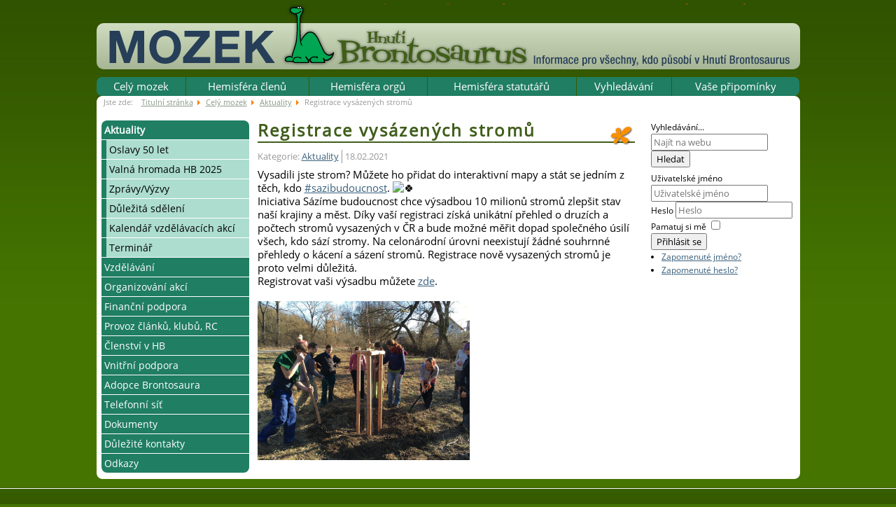

--- FILE ---
content_type: text/html; charset=utf-8
request_url: https://mozek.brontosaurus.cz/index.php/cely-mozek/aktuality-1/1165-registrace-vysazenych-stromu
body_size: 6599
content:
<?xml version="1.0" encoding="utf-8"?>
<!DOCTYPE html PUBLIC "-//W3C//DTD XHTML 1.0 Strict//EN" "http://www.w3.org/TR/xhtml1/DTD/xhtml1-strict.dtd">
<html xmlns="http://www.w3.org/1999/xhtml" xml:lang="cs-cz" lang="cs-cz" dir="ltr" >
    <head>
        <link rel="stylesheet" 
              href="/templates/system/css/general.css" type="text/css" />
        <link rel="stylesheet" 
              href="/templates/system/css/system.css" type="text/css" />
        <link rel="stylesheet" 
              href="/templates/hb/css/style.css" type="text/css" />

        <!--[if IE ]>
        <link rel="stylesheet" href="/templates/hb/css/ie.css" type="text/css" />
        <![endif]-->

        <base href="https://mozek.brontosaurus.cz/index.php/cely-mozek/aktuality-1/1165-registrace-vysazenych-stromu" />
	<meta http-equiv="content-type" content="text/html; charset=utf-8" />
	<meta name="author" content="Super User" />
	<meta name="description" content="Dokumenty a formuláře pro organizátory, hospodáře či účastníky akcí Brontosaura" />
	<title>Registrace vysázených stromů </title>
	<link href="/templates/hb/favicon.ico" rel="shortcut icon" type="image/vnd.microsoft.icon" />
	<link href="https://mozek.brontosaurus.cz/index.php/component/search/?Itemid=353&amp;catid=8&amp;id=1165&amp;format=opensearch" rel="search" title="Hledat Mozek Brontosaura" type="application/opensearchdescription+xml" />
	<link href="/media/system/css/modal.css?faf83c7d24da89f1e05cb4e8806040a8" rel="stylesheet" type="text/css" />
	<link href="/media/com_attachments/css/attachments_hide.css" rel="stylesheet" type="text/css" />
	<link href="/media/com_attachments/css/attachments_list.css" rel="stylesheet" type="text/css" />
	<style type="text/css">
div.mod_search105 input[type="search"]{ width:auto; }
	</style>
	<script type="application/json" class="joomla-script-options new">{"csrf.token":"4aae9456351331e9951d53887b607a2c","system.paths":{"root":"","base":""},"system.keepalive":{"interval":840000,"uri":"\/index.php\/component\/ajax\/?format=json"}}</script>
	<script src="/media/system/js/mootools-core.js?faf83c7d24da89f1e05cb4e8806040a8" type="text/javascript"></script>
	<script src="/media/system/js/core.js?faf83c7d24da89f1e05cb4e8806040a8" type="text/javascript"></script>
	<script src="/media/system/js/mootools-more.js?faf83c7d24da89f1e05cb4e8806040a8" type="text/javascript"></script>
	<script src="/media/system/js/modal.js?faf83c7d24da89f1e05cb4e8806040a8" type="text/javascript"></script>
	<script src="/media/jui/js/jquery.min.js?faf83c7d24da89f1e05cb4e8806040a8" type="text/javascript"></script>
	<script src="/media/jui/js/jquery-noconflict.js?faf83c7d24da89f1e05cb4e8806040a8" type="text/javascript"></script>
	<script src="/media/jui/js/jquery-migrate.min.js?faf83c7d24da89f1e05cb4e8806040a8" type="text/javascript"></script>
	<script src="/media/com_attachments/js/attachments_refresh.js" type="text/javascript"></script>
	<script src="/media/jui/js/jquery.ui.core.min.js?faf83c7d24da89f1e05cb4e8806040a8" type="text/javascript"></script>
	<!--[if lt IE 9]><script src="/media/system/js/html5fallback.js?faf83c7d24da89f1e05cb4e8806040a8" type="text/javascript"></script><![endif]-->
	<!--[if lt IE 9]><script src="/media/system/js/polyfill.event.js?faf83c7d24da89f1e05cb4e8806040a8" type="text/javascript"></script><![endif]-->
	<script src="/media/system/js/keepalive.js?faf83c7d24da89f1e05cb4e8806040a8" type="text/javascript"></script>
	<script src="/media/jui/js/bootstrap.min.js?faf83c7d24da89f1e05cb4e8806040a8" type="text/javascript"></script>
	<script type="text/javascript">

		jQuery(function($) {
			SqueezeBox.initialize({});
			initSqueezeBox();
			$(document).on('subform-row-add', initSqueezeBox);

			function initSqueezeBox(event, container)
			{
				SqueezeBox.assign($(container || document).find('a.modal').get(), {
					parse: 'rel'
				});
			}
		});

		window.jModalClose = function () {
			SqueezeBox.close();
		};

		// Add extra modal close functionality for tinyMCE-based editors
		document.onreadystatechange = function () {
			if (document.readyState == 'interactive' && typeof tinyMCE != 'undefined' && tinyMCE)
			{
				if (typeof window.jModalClose_no_tinyMCE === 'undefined')
				{
					window.jModalClose_no_tinyMCE = typeof(jModalClose) == 'function'  ?  jModalClose  :  false;

					jModalClose = function () {
						if (window.jModalClose_no_tinyMCE) window.jModalClose_no_tinyMCE.apply(this, arguments);
						tinyMCE.activeEditor.windowManager.close();
					};
				}

				if (typeof window.SqueezeBoxClose_no_tinyMCE === 'undefined')
				{
					if (typeof(SqueezeBox) == 'undefined')  SqueezeBox = {};
					window.SqueezeBoxClose_no_tinyMCE = typeof(SqueezeBox.close) == 'function'  ?  SqueezeBox.close  :  false;

					SqueezeBox.close = function () {
						if (window.SqueezeBoxClose_no_tinyMCE)  window.SqueezeBoxClose_no_tinyMCE.apply(this, arguments);
						tinyMCE.activeEditor.windowManager.close();
					};
				}
			}
		};
		jQuery(function($){ initTooltips(); $("body").on("subform-row-add", initTooltips); function initTooltips (event, container) { container = container || document;$(container).find(".hasTooltip").tooltip({"html": true,"container": "body"});} });
	</script>


        <script type="text/javascript" src="/templates/hb/js/hb.js"></script>

        <script type="text/javascript">
            window.addEvent('domready', function() {
                /*Header click*/
                $('site_name').addEvent('click', function() {
                    window.location = 'https://mozek.brontosaurus.cz/';
                });
            });
        </script>

    </head>

    <body class="normal">
        <div id="wrap">
            <div id="main" class="normal">
                <div id="content">

                    <div id="page_header">
                        <div id="inside_page_header">
                            <div id="site_name" 
                                 style="background-image: url('/templates/hb/images/cs-cz/brontosaurus_logo_vrch.png')">
                                <span>Mozek Brontosaura</span>
                            </div>
                                                                                    <div id="header_bck"></div>
                        </div>
                    </div>

                                            <div id="homepage_top_panel">
                            <div id="inside_homepage_top_panel">
                                
                                		<div class="moduletable_top_menu">
						<ul class="nav menu mod-list">
<li class="item-142 active parent"><a href="/index.php/cely-mozek" >Celý mozek</a></li><li class="item-181 parent"><a href="/index.php/hemisfera-clenu" >Hemisféra členů</a></li><li class="item-157 parent"><a href="/index.php/hemisfera-orgu" >Hemisféra orgů</a></li><li class="item-182 parent"><a href="/index.php/hemisfera-statutaru" >Hemisféra statutářů</a></li><li class="item-140 parent"><a href="/index.php/vyhledavani" >Vyhledávání</a></li><li class="item-428"><a href="/index.php/vase-pripominky" >Vaše připomínky</a></li></ul>
		</div>
	
                            </div>
                        </div>
                    
                                            <div id="breadcumbs">
                            <div id="inside_breadcumbs">
                                		<div class="moduletable">
						<div aria-label="Breadcrumbs" role="navigation">
	<ul itemscope itemtype="https://schema.org/BreadcrumbList" class="breadcrumb">
					<li>
				Jste zde: &#160;
			</li>
		
						<li itemprop="itemListElement" itemscope itemtype="https://schema.org/ListItem">
											<a itemprop="item" href="/index.php" class="pathway"><span itemprop="name">Titulní stránka</span></a>
					
											<span class="divider">
							<img src="/media/system/images/arrow.png" alt="" />						</span>
										<meta itemprop="position" content="1">
				</li>
							<li itemprop="itemListElement" itemscope itemtype="https://schema.org/ListItem">
											<a itemprop="item" href="/index.php/cely-mozek" class="pathway"><span itemprop="name">Celý mozek</span></a>
					
											<span class="divider">
							<img src="/media/system/images/arrow.png" alt="" />						</span>
										<meta itemprop="position" content="2">
				</li>
							<li itemprop="itemListElement" itemscope itemtype="https://schema.org/ListItem">
											<a itemprop="item" href="/index.php/cely-mozek/aktuality-1" class="pathway"><span itemprop="name">Aktuality</span></a>
					
											<span class="divider">
							<img src="/media/system/images/arrow.png" alt="" />						</span>
										<meta itemprop="position" content="3">
				</li>
							<li itemprop="itemListElement" itemscope itemtype="https://schema.org/ListItem" class="active">
					<span itemprop="name">
						Registrace vysázených stromů 					</span>
					<meta itemprop="position" content="4">
				</li>
				</ul>
</div>
		</div>
	
                            </div>
                        </div>
                    
                    <div class="main-content">
                        <div class="round_decor_top"></div>
                        <div class="left-column">
                            <div id="inside_left_col">
                                <div id="left_panel_navigation">
                                                                            		<div class="moduletable_menu">
						<ul class="nav menu mod-list">
<li class="item-353 current active deeper parent"><a href="/index.php/cely-mozek/aktuality-1" >Aktuality</a><ul class="nav-child unstyled small"><li class="item-466 default"><a href="/index.php" >Oslavy 50 let </a></li><li class="item-423"><a href="/index.php/cely-mozek/aktuality-1/valna-hromada-2023" >Valná hromada HB 2025</a></li><li class="item-354"><a href="/index.php/cely-mozek/aktuality-1/zpravy-vyzvy" >Zprávy/Výzvy</a></li><li class="item-356"><a href="/index.php/cely-mozek/aktuality-1/dulezita-sdeleni" >Důležitá sdělení</a></li><li class="item-355"><a href="/index.php/cely-mozek/aktuality-1/kalendar-vzdelavacich-akci" >Kalendář vzdělávacích akcí</a></li><li class="item-357"><a href="/index.php/cely-mozek/aktuality-1/terminar" >Terminář</a></li></ul></li><li class="item-149 deeper parent"><a href="/index.php/cely-mozek/vzdelavani" >Vzdělávání</a><ul class="nav-child unstyled small"><li class="item-150 parent"><a href="/index.php/cely-mozek/vzdelavani/system-vzdelavani-v-hb" >Systém vzdělávání v HB</a></li><li class="item-151"><a href="/index.php/cely-mozek/vzdelavani/vikendove-organizatorske-kurzy" >Víkendové organizátorské kurzy</a></li><li class="item-152"><a href="/index.php/cely-mozek/vzdelavani/organizatorske-kurzy-v-brne-a-praze" >Organizátorské kurzy v Brně a Praze</a></li><li class="item-153"><a href="/index.php/cely-mozek/vzdelavani/organizatorsky-kurz-cesticky" >Organizátorský kurz Cestičky</a></li><li class="item-154"><a href="/index.php/cely-mozek/vzdelavani/ostatni-kurzy" >Ostatní kurzy</a></li><li class="item-155"><a href="/index.php/cely-mozek/vzdelavani/osvedceni-a-zkousky" >Osvědčení a zkoušky</a></li><li class="item-156"><a href="/index.php/cely-mozek/vzdelavani/sekce-vzdelavani-a-brdo" >Sekce Vzdělávání a Brďo</a></li></ul></li><li class="item-172 deeper parent"><a href="/index.php/cely-mozek/organizovani-akci" >Organizování akcí</a><ul class="nav-child unstyled small"><li class="item-241"><a href="/index.php/cely-mozek/organizovani-akci/jak-se-stat-organizatorem" >Jak se stát organizátorem</a></li><li class="item-252"><a href="/index.php/cely-mozek/organizovani-akci/programove-akce-hb" >Programové akce HB</a></li><li class="item-365"><a href="/index.php/cely-mozek/organizovani-akci/organizuji-vikendovku" >Organizuji víkendovku</a></li><li class="item-367"><a href="/index.php/cely-mozek/organizovani-akci/organizuji-tabor" >Organizuji tábor</a></li><li class="item-369"><a href="/index.php/cely-mozek/organizovani-akci/vedu-detsky-oddil" >Vedu dětský oddíl</a></li><li class="item-256"><a href="/index.php/cely-mozek/organizovani-akci/kvalita-akce" >Kvalita akce</a></li><li class="item-371"><a href="/index.php/cely-mozek/organizovani-akci/nabidka-lokalit" >Nabídka lokalit</a></li><li class="item-343"><a href="/index.php/cely-mozek/organizovani-akci/pojisteni-na-akcich" >Pojištění na akcích</a></li><li class="item-374"><a href="/index.php/cely-mozek/organizovani-akci/material-na-akce" >Materiál na akce</a></li><li class="item-424"><a href="/index.php/cely-mozek/organizovani-akci/propagace" >Propagace</a></li><li class="item-457"><a href="/index.php/cely-mozek/organizovani-akci/mentorsky-program" >Mentorský program</a></li><li class="item-463"><a href="/index.php/cely-mozek/organizovani-akci/odborni-konzultanti" >Odborní konzultanti </a></li></ul></li><li class="item-173 deeper parent"><a href="/index.php/cely-mozek/financni-gramotnost" >Finanční podpora</a><ul class="nav-child unstyled small"><li class="item-426"><a href="/index.php/cely-mozek/financni-gramotnost/eticka-komise-hb" >Etická komise HB</a></li><li class="item-263"><a href="/index.php/cely-mozek/financni-gramotnost/pro-organizatory" >Pro organizátory</a></li><li class="item-266"><a href="/index.php/cely-mozek/financni-gramotnost/pro-statutare" >Finance pro ZČ, RC, kluby</a></li></ul></li><li class="item-350 deeper parent"><a href="/index.php/cely-mozek/provoz-clanku-klubu-rc" >Provoz článků, klubů, RC</a><ul class="nav-child unstyled small"><li class="item-345"><a href="/index.php/cely-mozek/provoz-clanku-klubu-rc/zakladame-zc-rc-klub" >Zakládáme ZČ, RC, klub</a></li><li class="item-362"><a href="/index.php/cely-mozek/provoz-clanku-klubu-rc/spolkovy-rejstrik" >Spolkový rejstřík</a></li><li class="item-361"><a href="/index.php/cely-mozek/provoz-clanku-klubu-rc/valna-hromada-zc-rc" >Valná hromada ZČ, RC</a></li><li class="item-461"><a href="/index.php/cely-mozek/provoz-clanku-klubu-rc/datove-schranky" >Datové schránky</a></li><li class="item-469"><a href="/index.php/cely-mozek/provoz-clanku-klubu-rc/zruseni-clanku" >Zrušení článku </a></li></ul></li><li class="item-174 deeper parent"><a href="/index.php/cely-mozek/clenstvi-v-hb" >Členství v HB</a><ul class="nav-child unstyled small"><li class="item-268"><a href="/index.php/cely-mozek/clenstvi-v-hb/jak-se-stat-clenem" >Jak se stát členem</a></li><li class="item-270"><a href="/index.php/cely-mozek/clenstvi-v-hb/jak-ziskat-nove-cleny" >Jak získat nové členy</a></li><li class="item-273"><a href="/index.php/cely-mozek/clenstvi-v-hb/clenske-vyhody" >Členské výhody</a></li><li class="item-277"><a href="/index.php/cely-mozek/clenstvi-v-hb/prava-a-povinnosti-clena" >Práva a povinnosti člena</a></li><li class="item-281"><a href="/index.php/cely-mozek/clenstvi-v-hb/jak-se-zapojit" >Jak se zapojit</a></li><li class="item-284"><a href="http://brontosaurus.cz/co-delame/kalendar-akci" >Kalendář všech akcí</a></li></ul></li><li class="item-437 deeper parent"><a href="/index.php/cely-mozek/vnitrni-podpora" >Vnitřní podpora </a><ul class="nav-child unstyled small"><li class="item-440"><a href="/index.php/cely-mozek/vnitrni-podpora/brezove-listky" >Březové lístky </a></li><li class="item-441"><a href="/index.php/cely-mozek/vnitrni-podpora/vyrocni-ceny-hb" >Výroční ceny HB </a></li><li class="item-442"><a href="/index.php/cely-mozek/vnitrni-podpora/cena-brontosaura" >Cena Brontosaura </a></li></ul></li><li class="item-175 deeper parent"><a href="/index.php/cely-mozek/adopce-brontosaura" >Adopce Brontosaura</a><ul class="nav-child unstyled small"><li class="item-291"><a href="/index.php/cely-mozek/adopce-brontosaura/jak-na-adopci" >Jak na Adopci</a></li></ul></li><li class="item-176 deeper parent"><a href="/index.php/cely-mozek/telefonni-sit" >Telefonní síť</a><ul class="nav-child unstyled small"><li class="item-293"><a href="/index.php/cely-mozek/telefonni-sit/jak-se-pripojit" >Jak se připojit</a></li><li class="item-332"><a href="/index.php/cely-mozek/telefonni-sit/podminky-pripojeni" >Podmínky připojení</a></li><li class="item-346"><a href="/index.php/cely-mozek/telefonni-sit/telefonni-seznam" >Telefonní seznam</a></li></ul></li><li class="item-177 deeper parent"><a href="/index.php/cely-mozek/dokumenty" >Dokumenty</a><ul class="nav-child unstyled small"><li class="item-303"><a href="/index.php/cely-mozek/dokumenty/vnitrni-predpisy" >Vnitřní předpisy</a></li><li class="item-306"><a href="/index.php/cely-mozek/dokumenty/stanovy" >Stanovy</a></li><li class="item-310"><a href="/index.php/cely-mozek/dokumenty/pro-organizatory" >Pro organizátory</a></li><li class="item-344"><a href="/index.php/cely-mozek/dokumenty/pro-rizeni-zc-rc-a-klubu" >Pro řízení ZČ, RC a klubů</a></li><li class="item-410"><a href="/index.php/cely-mozek/dokumenty/strategicke-plany" >Strategické plány</a></li><li class="item-413"><a href="/index.php/cely-mozek/dokumenty/zapisy" >Zápisy</a></li><li class="item-435"><a href="/index.php/cely-mozek/dokumenty/vyrocni-zpravy" >Výroční zprávy</a></li><li class="item-451"><a href="/index.php/cely-mozek/dokumenty/metodicke-materialy" >Metodické materiály</a></li></ul></li><li class="item-180"><a href="/index.php/cely-mozek/dulezite-kontakty" >Důležité kontakty</a></li><li class="item-373"><a href="/index.php/cely-mozek/odkazy" >Odkazy</a></li></ul>
		</div>
	
                                                                    </div>
                                <div id="left_panel_promo">
                                                                    </div>
                            </div>
                        </div>
                        <div class="right-column">
                            <div 
                                                                class="right-column-left"
                                                                >
                                <div id="inside_middle_col">
                                                                        <div id="system-message-container">
	</div>

                                    
<div class="item-page">

	<h1>
			<a href="/index.php/cely-mozek/aktuality-1/1165-registrace-vysazenych-stromu">
		Registrace vysázených stromů </a>
		</h1>





	<dl class="article-info">
	<!--<dt class="article-info-term">Podrobnosti</dt>-->
	<dd class="category-name">
				Kategorie: <a href="/index.php/cely-mozek/aktuality-1">Aktuality</a>		</dd>
	<dd class="published">
	18.02.2021	</dd>
	</dl>




<div class="" dir="auto">
<div id="jsc_c_300" class="ecm0bbzt hv4rvrfc ihqw7lf3 dati1w0a" data-ad-comet-preview="message" data-ad-preview="message">
<div class="j83agx80 cbu4d94t ew0dbk1b irj2b8pg">
<div class="qzhwtbm6 knvmm38d">
<div class="kvgmc6g5 cxmmr5t8 oygrvhab hcukyx3x c1et5uql ii04i59q">
<div dir="auto" style="text-align: start;">Vysadili jste strom? Můžete ho přidat do interaktivní mapy a stát se jedním z těch, kdo <a class="oajrlxb2 g5ia77u1 qu0x051f esr5mh6w e9989ue4 r7d6kgcz rq0escxv nhd2j8a9 nc684nl6 p7hjln8o kvgmc6g5 cxmmr5t8 oygrvhab hcukyx3x jb3vyjys rz4wbd8a qt6c0cv9 a8nywdso i1ao9s8h esuyzwwr f1sip0of lzcic4wl q66pz984 gpro0wi8 b1v8xokw" tabindex="0" href="https://www.facebook.com/hashtag/sazibudoucnost?__eep__=6&amp;__cft__[0]=AZWIWkSfJE6Gcgqu9y_ROkBme-MxC3u99uVfKueNf9PzdG8yU_eK0yDGxGS767fJqAzAaF7PSEVMyhAnMVKOfAG_gCuAOsLLbYPm1BUI3nAkhnIJQzWCJalvMZgaxFJ2V88KuWfrBfpd_fhlc9LJxPiEZ5l-pAwQKg2IKaArBjJ3oKTO4H4kgeKPn6j2srTPUpk&amp;__tn__=*NK-R">#sazibudoucnost</a>. <span class="pq6dq46d tbxw36s4 knj5qynh kvgmc6g5 ditlmg2l oygrvhab nvdbi5me sf5mxxl7 gl3lb2sf hhz5lgdu"><img src="https://static.xx.fbcdn.net/images/emoji.php/v9/te0/1.5/16/1f340.png" alt="🍀" width="16" height="16" /></span></div>
<div dir="auto" style="text-align: start;"><span class="d2edcug0 hpfvmrgz qv66sw1b c1et5uql rrkovp55 a8c37x1j keod5gw0 nxhoafnm aigsh9s9 d3f4x2em fe6kdd0r mau55g9w c8b282yb iv3no6db jq4qci2q a3bd9o3v knj5qynh oo9gr5id hzawbc8m" dir="auto"><span class="pq6dq46d tbxw36s4 knj5qynh kvgmc6g5 ditlmg2l oygrvhab nvdbi5me sf5mxxl7 gl3lb2sf hhz5lgdu">Iniciativa Sázíme budoucnost </span></span>chce výsadbou 10 milionů stromů zlepšit stav naší krajiny a měst. Díky vaší registraci získá unikátní přehled o druzích a počtech stromů vysazených v ČR a bude možné měřit dopad společného úsilí všech, kdo sází stromy. Na celonárodní úrovni neexistují žádné souhrnné přehledy o kácení a sázení stromů. Registrace nově vysazených stromů je proto velmi důležitá.</div>
<div dir="auto" style="text-align: start;"><span class="d2edcug0 hpfvmrgz qv66sw1b c1et5uql rrkovp55 a8c37x1j keod5gw0 nxhoafnm aigsh9s9 d3f4x2em fe6kdd0r mau55g9w c8b282yb iv3no6db jq4qci2q a3bd9o3v knj5qynh oo9gr5id hzawbc8m" dir="auto">Registrovat vaši výsadbu můžete <a href="https://www.sazimebudoucnost.cz/cs/registrace-vysadby?fbclid=IwAR2i9T2rnX5cIiC9-zo83ULt7eYp0UssvGnS0Zewoq2znzNR7DkZmyueXIo">zde</a>. </span></div>
<div dir="auto" style="text-align: start;"> </div>
<div dir="auto" style="text-align: start;"><span class="d2edcug0 hpfvmrgz qv66sw1b c1et5uql rrkovp55 a8c37x1j keod5gw0 nxhoafnm aigsh9s9 d3f4x2em fe6kdd0r mau55g9w c8b282yb iv3no6db jq4qci2q a3bd9o3v knj5qynh oo9gr5id hzawbc8m" dir="auto"><span class="d2edcug0 hpfvmrgz qv66sw1b c1et5uql rrkovp55 a8c37x1j keod5gw0 nxhoafnm aigsh9s9 d3f4x2em fe6kdd0r mau55g9w c8b282yb iv3no6db jq4qci2q a3bd9o3v knj5qynh oo9gr5id hzawbc8m" dir="auto"><img src="/images/17157455_1599868956708175_8969837482924635905_o.jpg" alt="" width="303" height="227" /></span></span></div>
</div>
</div>
</div>
</div>
</div> <div class="attachmentsContainer">

<div class="attachmentsList" id="attachmentsList_com_content_default_1165"></div>

</div>
	
</div>

                                    
                                                                    </div>
                            </div>

                                                            <div class="right-column-right">
                                    <div id="inside_right_col">
                                        		<div class="moduletable">
						<div class="search mod_search105">
	<form action="/index.php/cely-mozek/aktuality-1" method="post" class="form-inline" role="search">
		<label for="mod-search-searchword105" class="element-invisible">Vyhledávání...</label> <input name="searchword" id="mod-search-searchword105" maxlength="200"  class="inputbox search-query input-medium" type="search" size="18" placeholder="Najít na webu" /> <button class="button btn btn-primary" onclick="this.form.searchword.focus();">Hledat</button>		<input type="hidden" name="task" value="search" />
		<input type="hidden" name="option" value="com_search" />
		<input type="hidden" name="Itemid" value="353" />
	</form>
</div>
		</div>
			<div class="moduletable">
						<form action="/index.php/cely-mozek/aktuality-1" method="post" id="login-form" class="form-inline">
		<div class="userdata">
		<div id="form-login-username" class="control-group">
			<div class="controls">
									<div class="input-prepend">
						<span class="add-on">
							<span class="icon-user hasTooltip" title="Uživatelské jméno"></span>
							<label for="modlgn-username" class="element-invisible">Uživatelské jméno</label>
						</span>
						<input id="modlgn-username" type="text" name="username" class="input-small" tabindex="0" size="18" placeholder="Uživatelské jméno" />
					</div>
							</div>
		</div>
		<div id="form-login-password" class="control-group">
			<div class="controls">
									<div class="input-prepend">
						<span class="add-on">
							<span class="icon-lock hasTooltip" title="Heslo">
							</span>
								<label for="modlgn-passwd" class="element-invisible">Heslo							</label>
						</span>
						<input id="modlgn-passwd" type="password" name="password" class="input-small" tabindex="0" size="18" placeholder="Heslo" />
					</div>
							</div>
		</div>
						<div id="form-login-remember" class="control-group checkbox">
			<label for="modlgn-remember" class="control-label">Pamatuj si mě</label> <input id="modlgn-remember" type="checkbox" name="remember" class="inputbox" value="yes"/>
		</div>
				<div id="form-login-submit" class="control-group">
			<div class="controls">
				<button type="submit" tabindex="0" name="Submit" class="btn btn-primary login-button">Přihlásit se</button>
			</div>
		</div>
					<ul class="unstyled">
							<li>
					<a href="/index.php/component/users/?view=remind&amp;Itemid=466">
					Zapomenuté jméno?</a>
				</li>
				<li>
					<a href="/index.php/component/users/?view=reset&amp;Itemid=466">
					Zapomenuté heslo?</a>
				</li>
			</ul>
		<input type="hidden" name="option" value="com_users" />
		<input type="hidden" name="task" value="user.login" />
		<input type="hidden" name="return" value="aHR0cHM6Ly9tb3play5icm9udG9zYXVydXMuY3ovaW5kZXgucGhwL2NlbHktbW96ZWsvYWt0dWFsaXR5LTEvMTE2NS1yZWdpc3RyYWNlLXZ5c2F6ZW55Y2gtc3Ryb211" />
		<input type="hidden" name="4aae9456351331e9951d53887b607a2c" value="1" />	</div>
	</form>
		</div>
	
                                    </div>
                                </div>
                            
                        </div>
                    </div>
                </div>
            </div>
        </div>

        <div id="footer">
            <div class="round_decor_bottom"></div>
            <div id="inside_footer">
                
            </div>
        </div>
    </body>
</html>


--- FILE ---
content_type: text/css
request_url: https://mozek.brontosaurus.cz/templates/hb/css/style.css
body_size: -50
content:
@charset "UTF-8";

/*Reset default styles*/
@import url("style-reset.css");
/*General HTML style*/
@import url("general-html.css");
/*Page layout styles*/
@import url("page-layout.css");
/*Page style*/
@import url("page-style.css");
/*Left menu styles*/
@import url("left-menu.css");
/*Top menu styles*/
@import url("top-menu.css");
/*Main content styles*/
@import url("main-content.css");
/*Custom modules*/
@import url("custom-modules.css");


--- FILE ---
content_type: text/css
request_url: https://mozek.brontosaurus.cz/templates/hb/css/general-html.css
body_size: 23
content:
ul  li{
  list-style: disc;
}

ul li ul li{
  list-style: circle;
}

ul,ol {
  padding:	0em;
  margin-left:1.3em;
}

strong {
  font-weight: bold;
}

fieldset {
  padding: 0.5em;
  border: 0px;
}

img a{
  border: 0;
}

a img {
  border: 0px;
}

a {
  color: #3a607d;
}

a:hover	{
  color: #5a809d;
}

p {
  text-align: justify;
}

h1,h2,h3,h4,h5,h6,blockquote,label,ol,dl,fieldset,address, p {
  margin: 0 0 0.5em 0;
  padding: 0;
}

h1 {
  font-size: 1.6em;
}

h2 {
  font-size: 1.3em;
}

h3 {
  font-size: 1.15em;
}

h4 {
  font-size: 1.1em;
}

h5 {
  font-size: 1.05em;
}

h6 {
  font-size: 1em;
}

--- FILE ---
content_type: text/css
request_url: https://mozek.brontosaurus.cz/templates/hb/css/page-layout.css
body_size: 190
content:
html, body {
  height: 100%;
  text-align: center;
}

#wrap {
  min-height: 100%;
}

#main {
  overflow:auto;
  padding-bottom: 120px;
  margin: 0 auto;
  width: 1005px;
  text-align: left;
  clear:both;
}

#footer {
  position: relative;
  height: 130px;
  margin: -120px auto;
  padding: 0;
  text-align:center;
  clear:both;
}

#page_header {
  position: relative;
  margin-bottom: 21px;
}

#header_navigation {
  position: absolute;
  right: 10px;
  top: 5px;
  z-index: 20;
}

#search {
  position: absolute;
  right: 10px;
  top: 38px;
  z-index: 20;
}

#site_name {
  position: absolute;
  left: 5px;
  top: 5px;
  z-index: 20;
  cursor: pointer;
}

#header_bck {
  position: absolute;
  left: 0;
  z-index: 0;
}

#header_bck {
  bottom: -10px;
}

/**Columns**/

.main-content {
  width: 1005px;
  position: relative;
  margin: 10px 0 0 0;
}

.left-column {
  width: 225px;
  float: left;
}

.right-column {
  width: 780px;
  float: left;
}

.right-column-left {
  width: 550px;
  float: left;
}

.right-column-right {
  width: 220px;
  float: right;
}

.right-column-left-full {
  width: 775px;
  float: left;
}

.right-column-right-empty {
  width: 0px;
  float: right;
}

#homepage_top_panel {
  width: 1005px;
  overflow: hidden;
}

#inside_footer {
  width: 1003px;
  margin: auto;
  padding: 0;
  text-align: left;
}

#inside_page_header {
  height: 89px;
}


--- FILE ---
content_type: text/css
request_url: https://mozek.brontosaurus.cz/templates/hb/css/page-style.css
body_size: 931
content:
@font-face {
    font-family: 'Open Sans';
    font-style: normal;
    font-weight: 400;
    src: local('Open Sans'), local('OpenSans'), url(font/OpenSans.woff) format('woff');
}

body {
    font-family: 'Open Sans', Tahoma, Verdana, Arial, sans-serif;
    font-size: 15px;
    line-height: 1.3em;
    background-image: url('../images/body.png');
    background-repeat: repeat-x;
    background-color: #457400;
}

input,select,button {
    font-family: 'Open Sans', Tahoma, Verdana, Arial, sans-serif;
}

#main {
    background-color: #fff;
    background-image: url('../images/main-bck.png');
    background-repeat: repeat-x;
    background-position: top left;
}

#footer {
    line-height: 1em;
    background: #254000;
    background-image: url('../images/footer_bck.png');
    background-repeat: repeat-x;
    background-position: top left;
}

#header_navigation {
    font-size: 0.85em;
}

#header_navigation a{
    color: #cfdcc0;
    text-decoration: none;
    background-color: #295000;
    padding: 2px;
    border-radius: 4px;
}

#header_navigation a:hover {
    color: #effce0;
    background-color: #457400;

}


#search input[type=submit] {
    border-radius: 2px;
    background: transparent;
    border: 1px solid #999;
    padding: 2px;
    margin-left: 5px;
    box-shadow: 1px 1px 0 #666;
    font-size: 0.85em;
}

#search input[type=text] {
    border-radius: 2px;
    background: #f5f5f5;
    border: 1px inset #999;
    padding: 3px;
    box-shadow: 1px 1px 0 #666;
    font-size: 0.85em;
    width: 130px;
}

#site_name {
    height: 89px;
    width: 1000px;
    /*background-image: url('../images/brontosaurus_logo_vrch.png');*/
}

#site_name span {
    display: none;
    visibility: hidden;
}

#header_bck {
    border-top-left-radius: 10px;
    border-top-right-radius: 10px;
    background-color: #a1b08f;
    background-image: url('../images/homepage-text-bck.png');
    background-repeat: repeat-x;
    background-position: top left;
    width: 1005px;
    height: 66px;
}

#header_bck {
    border-radius: 10px;
}

#homepage_top_panel {
    background-image: url('../images/homepage-panel.png');
    background-repeat: repeat-x;
    background-position: top left;
}

#inside_footer div.footer-left {
    float: left;
    padding: 20px 0 0 80px;
    background-image: url('../images/list.png');
    background-repeat: no-repeat;
    background-position: 0 18px;
    height: 96px;
    color: #aed300;
    text-shadow: 1px 1px 0px #363;
    font-size: 0.85em;
}

#inside_footer div.footer-left a {
    color: #aed300;
    text-decoration: none;
}

#inside_footer div.footer-left a:hover {
    color: #bee310;
}

#inside_footer div.footer-right {
    float: right;
    padding: 20px 80px 0 0;
    background-image: url('../images/kvetina_04.png');
    background-repeat: no-repeat;
    background-position: 100% 18px;
    height: 96px;
    color: #ff9000;
    text-shadow: 1px 1px 0px #630;
    font-size: 0.85em;
}

#inside_footer div.footer-right a {
    color: #ff9000;
    text-decoration: none;
}

#inside_footer div.footer-right a:hover {
    color: #ffa010;
}

#inside_breadcumbs {
    margin: 0;
    font-size: 0.75em;
    padding: 0 7px 4px 7px;
    overflow: hidden;
    color: #999;
    padding-top: 3px;
    line-height: 1.1em;
    background-image: url('../images/round-top.png');
    background-repeat: no-repeat;
    background-position: 0 0;
    background-color: #fff;
}

#inside_breadcumbs a {
    color: #898;
}

ul.breadcrumb  {
    list-style-type: none;
    margin: 0;
}

ul.breadcrumb  li{
    display: inline;
    padding-left: 3px;
}

.round_decor_top {
    position: absolute;
    top: -18px;
    left: 0;
    z-index: 20;
    width: 1005px;
    height: 8px;
    background: #fff;
    border-top-left-radius: 8px;
    border-top-right-radius: 8px;
}

.round_decor_bottom {
    height: 8px;
    background-image: url('../images/round-bottom.png');
    background-repeat: no-repeat;
    background-position: bottom center;
    background-color: transparent;
}

#inside_footer {
    font-size: 0.95em;
    line-height: 1.2em;
}

#inside_right_col {
    font-size: 0.8em;
    padding: 0 7px 0 7px;
}


#inside_right_col legend {
    font-size: 1em;
    font-weight: bold;
}

#inside_right_col .badge {
	color: #305200;
}

#inside_left_col {
    font-size: 0.95em;
    padding: 0 7px 0 7px;
}

div.moduletable {
    margin-bottom: 0.5em;
}

.moduletable h3 {
    color: #305200;
    font-weight: bold;
    font-size: 1.3em;
    margin-bottom: 0.5em;
}

.moduletable h3 a {
    color: #305200;
}

.moduletable h3 a:hover {
    color: #406210;
}

div.blog .item-separator {
    clear: both;
    margin-bottom: 1em;
}

--- FILE ---
content_type: text/css
request_url: https://mozek.brontosaurus.cz/templates/hb/css/left-menu.css
body_size: 287
content:
#left_panel_navigation ul {
  margin-left: 0;
}

#left_panel_navigation ul li ul{
  margin-left: 0;
}

#left_panel_navigation ul li {
  list-style: none;
}

#left_panel_navigation ul li ul li{
  list-style: none;
  border-left: 7px solid #207e62;
}

#left_panel_navigation ul li ul li ul li{
  list-style: none;
  border-left: 7px solid #79b2a1;
}

#left_panel_navigation ul li a, #left_panel_navigation ul li span {
  display: block;
  color:#fff;
  background: #207e62;
  padding: 4px;
  margin: 0 0 1px 0;
  text-decoration: none;
}

#left_panel_navigation ul li:first-child > a, #left_panel_navigation ul li:first-child > span {
  border-top-left-radius: 8px;
  border-top-right-radius: 8px;
}

#left_panel_navigation ul li.parent ul li:first-child > a, #left_panel_navigation ul li.parent ul li:first-child > span {
  border-top-left-radius: 0px;
  border-top-right-radius: 0px;
}

#left_panel_navigation ul li:last-child > a, #left_panel_navigation ul li:last-child > span {
  border-bottom-left-radius: 8px;
  border-bottom-right-radius: 8px;
}

#left_panel_navigation ul li.parent ul li:last-child > a, #left_panel_navigation ul li.parent ul li:last-child > span {
  border-bottom-left-radius: 0px;
  border-bottom-right-radius: 0px;
}

#left_panel_navigation ul li.deeper:last-child > a, #left_panel_navigation ul li.deeper:last-child > span {
  border-bottom-left-radius: 0px;
  border-bottom-right-radius: 0px;
}

#left_panel_navigation ul li a:hover, #left_panel_navigation ul li span:hover {
  background: #308e72;
}


#left_panel_navigation ul li ul li a, #left_panel_navigation ul li ul li span {
  color:#000;
  background: #acddce;
}

#left_panel_navigation ul li ul li a:hover, #left_panel_navigation ul li ul li span:hover {
  background: #bcedde;
}

#left_panel_navigation ul li.current a, #left_panel_navigation ul li.current span {
  font-weight: bold;
}

#left_panel_navigation ul li.current ul li a, #left_panel_navigation ul li.current ul li span {
  font-weight: normal;
}

#left_panel_navigation ul.nase-programy li a {
  background: #1a9470;
}

#left_panel_navigation ul.nase-programy li a:hover {
  background: #2aa480;
}

.nase_programy h3 {
  margin-top: 0.75em;
}

#left_panel_navigation ul.nav-child {
  overflow: hidden;
  transition: height .4s;
}

#left_panel_navigation span.nav-header {
  -webkit-touch-callout: none;
  -webkit-user-select: none;
  -khtml-user-select: none;
  -moz-user-select: none;
  -ms-user-select: none;
  user-select: none;
  cursor: pointer;
}

--- FILE ---
content_type: text/css
request_url: https://mozek.brontosaurus.cz/templates/hb/css/top-menu.css
body_size: 44
content:
.moduletable_top_menu {
    margin: 0;
    padding: 0px;
    display: table;
    width: 100%;
}
.moduletable_top_menu  ul {
    margin: 0;
    padding: 0px;
    display: table-row;
}
.moduletable_top_menu li {
    list-style: none;
    display: table-cell;
    width:auto;
}
.moduletable_top_menu li a {
    white-space:nowrap;
    /* width: 100%; */
    display: block;
    text-align: center;
    color:#fff;
    background: #207e62;
    padding: 4px;
    margin: 0 1px 0 0;
    text-decoration: none;
}


.moduletable_top_menu ul li a:hover {
  background: #308e72;
}

.moduletable_top_menu ul li:first-child a {
  border-top-left-radius: 8px;
  border-bottom-left-radius: 8px;
}

.moduletable_top_menu li:last-child a {
  border-top-right-radius: 8px;
  border-bottom-right-radius: 8px;
}

--- FILE ---
content_type: text/css
request_url: https://mozek.brontosaurus.cz/templates/hb/css/main-content.css
body_size: 1106
content:
#inside_middle_col {
  padding: 0 5px 0 5px;
}

#inside_middle_col h1 {
  color: #405d1a;
  font-weight: bold;
  line-height: 1.2em;
  letter-spacing: 0.1em;
  padding: 0 36px 10px 0;
  background-image: url('../images/h1-article.png');
  background-position: right bottom;
  background-repeat: no-repeat;
  margin-bottom: 0.2em;
}

#inside_middle_col h2 {
  color: #405d1a;
  font-weight: bold;
  letter-spacing: 0.05em;
}

div.item-page h2 {
  padding-top: 1em;
}

#inside_middle_col h3 {
  font-weight: normal;
  padding-top: 0.75em;
  color: #607d3a;
}

#inside_middle_col h1 a, #inside_middle_col h2 a {
  color: #405d1a;
  text-decoration: none;
}

#inside_middle_col h1 a:hover, #inside_middle_colh2 a:hover {
  color: #405d1a;
  text-decoration: none;
}

#inside_middle_col table td {
  padding: 5px;
}


#inside_middle_col ul li {
  list-style-type: none;
  list-style-position: inside;
  background-image: url('../images/ul-list.png');
  background-position: left 2px;
  background-repeat: no-repeat;
  padding-left: 18px;
}

#inside_middle_col ul {
  margin-left: 1px;
}

#inside_middle_col ul li ul,#inside_middle_col ol {
  margin-left:1.3em;
}

#inside_middle_col ul li ul li{
  list-style-type: square;
  list-style-position: outside;
  background-image: none;
  padding-left: 0;
}

#inside_middle_col ul li ul li ul li{
  list-style-type: circle;
}

#inside_middle_col  dd.message ul li,#inside_middle_col ul.actions li{
  list-style-type: none;
  padding-left: 0;
  background-image: none;
}

/* Articles */
.img-intro-left {
  float:left;
  max-width: 160px;
  overflow: hidden;
  width: 160px;
  margin: 4px 5px 3px 0;
}

.img-intro-left img{
  max-width: 160px;
  width: 160px;
  border-radius: 4px;
}

.img-fulltext-left img{
  max-width: 300px;
  width: 300px;
}

.img-fulltext-left {
  float:left;
  max-width: 300px;
  overflow: hidden;
  width: 300px;
  margin: 3px 8px 3px 0;
}

dl.article-info dd {
  float: left;
  padding: 0 4px 0 0;
  margin: 0 4px 0 0;
  border-right: 1px solid #999;
}

dl.article-info dd:last-child {
  padding: 0;
  margin: 0;
  border-right: none;
  float: none;
}

.article_intro {
  margin-bottom: 2em;
}

.intro-with-image {
  padding-left: 168px;
}

.intro-without-image {
  padding-left: 0;
}

.article-info {
  font-size: 0.84em;
  color: #999;
}

.article_intro h2 {
  font-size: 1.05em;
  line-height: 1.15em;
  padding: 0 0 3px 0;
  margin: 0;
}

#inside_middle_col h2 a:hover {
  color: #708d4a;
}


.blog-featured h1 {
  padding-top: 40px;
  background-image: url('../images/kvetina_pruh.png');
  background-repeat: no-repeat;
  clear: both;
}

#inside_middle_col fieldset, div.aiContactSafe{
  background: #eee;
  border-radius: 6px;
  padding:8px;
  border: 1px solid #ddd;
  margin-bottom: 0.5em;
}

#inside_middle_col fieldset legend{
  background: #607d3a;
  color: #fff;
  border-radius: 6px;
  padding:4px;
  border: 1px solid #ddd;
  font-weight: bold;
  font-size: 0.9em
}

#inside_middle_col fieldset label,#inside_middle_col .aiContactSafe_label{
  font-weight: bold;
}

#inside_middle_col .aiContactSafe_contact_form_field_label_left{
  float: left;
  width: 200px;
}

#inside_middle_col .aiContactSafe_contact_form_field_right {
  padding-left: 200px;
}

#inside_middle_col  .aiContactSafe_row {
  clear: left;
  padding: 5px 0 5px 0;
}

div.aiContactSafe div.aiContactSafe{
  background: inherit;
  border: 0;
  padding: 0;
}

/*Paging*/
#inside_middle_col div.pagination {
  font-size: 0.8em;
  text-align: center;
  color: #999;
}

#inside_middle_col div.pagination ul li {
  background-image: none;
  padding-left: 0px;
  display: inline;
  padding: 0 2px 0 2px;
}

#inside_middle_col div.pagination p.counter {
  text-align: center;
  color: #999;
  padding: 2px;
  margin: 0;
}

#inside_middle_col div.pagination ul li.pagination-start span,#inside_middle_col div.pagination ul li.pagination-next span,#inside_middle_col div.pagination ul li.pagination-prev span,#inside_middle_col div.pagination ul li.pagination-end span,#inside_middle_col div.pagination ul li.pagination-start a,#inside_middle_col div.pagination ul li.pagination-next a,#inside_middle_col div.pagination ul li.pagination-prev a,#inside_middle_col div.pagination ul li.pagination-end a {
  color: transparent;
  background-repeat: no-repeat;
  background-position: 50% 50%;
  text-indent: -9000px;
  display:inline-block;
  overflow:hidden;
  height: 15px;
  width: 15px;
}

#inside_middle_col div.pagination ul li.pagination-start span {
  background-image: url('../images/icon_first-d.png');
}
#inside_middle_col div.pagination ul li.pagination-start a  {  
  background-image: url('../images/icon_first.png'); 
}
#inside_middle_col div.pagination ul li.pagination-next span {
  background-image: url('../images/icon_next-d.png');
}
#inside_middle_col div.pagination ul li.pagination-next a  {  
  background-image: url('../images/icon_next.png'); 
}

#inside_middle_col div.pagination ul li.pagination-prev span {
  background-image: url('../images/icon_previous-d.png');
}
#inside_middle_col div.pagination ul li.pagination-prev a  {  
  background-image: url('../images/icon_previous.png'); 
}

#inside_middle_col div.pagination ul li.pagination-end span {
  background-image: url('../images/icon_last-d.png');
}
#inside_middle_col div.pagination ul li.pagination-end a  {  
  background-image: url('../images/icon_last.png'); 
}
#inside_middle_col div.pagination ul li a  {  
  text-decoration: none;
  color: #333;
  font-weight: bold;
}
#inside_middle_col div.pagination ul li a:hover  {  
  text-decoration: underline;
  color: #666;
}

#inside_middle_col div.items-more {
  font-size: 0.8em;
  padding: 0 0 5px 5px ;
}
#inside_middle_col div.items-more ol {
  margin-left: 1.7em;
}

/*RESET for JCE !!*/
span.wf_editor_toggle {
  clear:both;
}

#jform_articletext_parent table td {
  padding:0 !important;
}

.chrono_credits {
  display: none;
}


--- FILE ---
content_type: text/css
request_url: https://mozek.brontosaurus.cz/templates/hb/css/custom-modules.css
body_size: 1686
content:
/*MOD_BIS TABS*/
#mod_bis_tabs  div.content{
  background-color: #adddcf;
  border-bottom-left-radius: 6px;
  border-bottom-right-radius: 6px;
  padding: 3px;
}

#mod_bis_tabs  div.less_tabs{
  border-top-right-radius: 6px;
}

#mod_bis_tabs ul.tabs {
  font-size: 0.8em;
  background-color: #fff;
}

#mod_bis_tabs ul.tabs li {
  padding: 3px 2px 2px 2px;
  margin: 0;
  background-color: #1c8163;
  overflow: hidden;
  color: #fff;
  font-weight: bold;
  border-top-left-radius: 6px;
  border-top-right-radius: 6px;
  text-align: center;
  display: block;
  float: left;
}

#mod_bis_tabs ul.tabs li.mod_bis_viks{
  width: 76px;
}

#mod_bis_tabs ul.tabs li.mod_bis_camps,#mod_bis_tabs ul.tabs li.mod_bis_ekostan{
  width: 52px;
}

#mod_bis_tabs ul.tabs li.mod_bis_clubs{
  width: 46px;
}

#mod_bis_tabs ul.tabs li.mod_bis_clubs:hover,#mod_bis_tabs ul.tabs li.mod_bis_camps:hover,#mod_bis_tabs ul.tabs li.mod_bis_viks:hover, #mod_bis_tabs ul.tabs li.mod_bis_ekostan:hover {
  background: #bdedcf;
  color: #333;
}

#mod_bis_tabs ul.tabs li.tab.active {
  background: #adddcf;
  color: #000;
}

#mod_bis_tabs .plg_bis {
  font-size: 0.9em;
}

#mod_bis_tabs .plg_bis ul{
  margin: 0;
  padding: 0;
}

#mod_bis_tabs .plg_bis ul li{
  list-style-type: none;
  margin-bottom: 5px;
}

/* Rozcestnik intro*/

div.intro-slogan {
  line-height: 1.4em;
  font-size: 1.3em;
  font-weight: bold;
  color: #405d1a;
}

table.uvod-rozcestnik tr td div.rozcestnik {
  height: 194px;
  margin: 10px 0px auto 0px;
  padding: 0;
  width: 328px;
}

table.uvod-rozcestnik tr td div.rozcestnik div.text{
  padding: 10px 6px 6px 6px;
  border-radius: 6px;
  background-color: #a1b08f;
  background-image: url('../images/homepage-text2-bck.png');
  background-repeat: repeat-x;
  background-position: top left;
  box-shadow: 0px 1px 2px #030;
}

table.uvod-rozcestnik tr td div.rozcestnik h3 {
  position: relative;
  padding: 0 0 4px 0;
  margin: 0;
}

table.uvod-rozcestnik tr td div.rozcestnik h3 a{
  text-decoration: none;
  padding-left: 55px;
}

table.uvod-rozcestnik tr td div.uvod-seznam-se h3 a{
  color: #ff9000;
}

table.uvod-rozcestnik tr td div.uvod-zucastni-se h3 a{
  color: #ff5900;
}

table.uvod-rozcestnik tr td div.uvod-podpor-nas h3 a{
  color: #aed300;
}

table.uvod-rozcestnik tr td div.rozcestnik h3 img.dekorace{
  position: absolute;
  z-index: 100;
  width: 48px;
  top: -2px;
  left: 0px;
}

table.uvod-rozcestnik tr td div.rozcestnik-uprostred {
  margin-left: 10px;
  margin-right: 10px;
}

/*Facebook*/
.facebook_badge {
  text-align: center;
}

/*Slideshow*/
#slideshow-mainpage  {
  width:980px;
  height:150px;
  position:relative;
}

#slideshow-podpor  {
  width:750px;
  height:150px;
  position:relative;
}

#slideshow-podpor img {
  display:block;
  position:absolute;
  top:0;
  left:0;
  z-index:1;
}

#slideshow-mainpage img {
  display:block;
  position:absolute;
  top:0;
  left:0;
  z-index:1;
  border-bottom-left-radius: 10px;
  border-bottom-right-radius: 10px;
  box-shadow: 0px 1px 2px #030;
  border-top: 1px solid #afbca0;
}

div.moduletable_facebook {
  background: #fff;
  border: 1px solid #ddd;
  box-shadow: 1px 1px 1px #999;
  border-radius: 6px;
  padding: 2px;
}

div.rss-feed {
  text-align: right;
  float: right;
  border-radius: 3px;
  padding: 1px;
  box-shadow: 0 0 1px #666;
  font-size: 12px;
}

div.rss-feed img {
  vertical-align:text-bottom;
}

div.rss-feed a {
  text-decoration: none;
}

/* Joomla specific elemets */

.tip {
  background: #eee;
  border: 1px solid #ddd;
  box-shadow: 1px 1px 1px #666;
  border-radius: 4px;
  text-align: left;
  padding: 3px;
}

.tip-title{
  font-weight: bold;
}

/* com_bis */

#inside_middle_col div.com_bis_list {
  padding: 10px;
  margin: 0 0 10px 0;
  border-bottom-left-radius: 8px;
  border-bottom-right-radius: 8px;
  background: #adddcf;
}

#inside_middle_col div.plg_bis div.akce {
  border: 2px solid #207e62;
  border-radius: 8px;
  margin: 7px 0 1.5em 0;
  background-color: #fff;
}

#inside_middle_col div.plg_bis div.akce h3 {
  margin: -8px -2px 0px -2px;
  border-top-right-radius: 8px;
  border-top-left-radius: 8px;
  padding: 7px;
  background: #207e62;
  color: #f0bf72;
  position: relative;
  font-weight: bold;
}

#inside_middle_col div.plg_bis div.akce h3 a {
  color: #f0bf72;
  font-weight: bold;
  text-decoration: none;
  display: block;
  padding: 0;
  margin: 0;
}

#inside_middle_col div.plg_bis div.akce h3 a:hover, #inside_middle_col div.plg_bis div.akce h3:hover {
  text-decoration: underline;
  background: #308e72;
}

#inside_middle_col div.plg_bis div.akce h3 img {
  position: absolute;
  right: 10px;
  top: -8px;
}

#inside_middle_col div.plg_bis div.akce p.datum {
  padding: 2px 4px 1px 4px;
  margin: 0 0 5px 0;
  color: #000;
  background: #8ec1b2;
  font-weight: bold;
  font-size: 0.82em;
}

#inside_middle_col div.plg_bis div.akce div.seznam_text {
  padding: 8px;
}

hr.cleaner {
  clear: both;
  visibility: hidden;
  margin: -1px 0;
  padding: 0;
  color: transparent;
}

#inside_middle_col div.plg_bis div.akce table.tabulka_detail {
  border-bottom-left-radius: 8px;
  border-bottom-right-radius: 8px;
  width: 100%;
  font-size: 0.85em;
  background: transparent;
}

#inside_middle_col div.plg_bis div.akce img.bis_img {
  border-radius: 6px;
  margin: 8px 12px 8px 8px;
  float: right;
}

#inside_middle_col div.plg_bis div.akce table.tabulka_detail th {
  margin: 0;
  padding: 5px 5px 5px 8px;
  background: #8ec1b2;
  text-align: right;
  font-weight: bold;
  width: 180px;
}

#inside_middle_col div.plg_bis div.akce table.tabulka_detail td {
  margin: 0;
  padding: 5px 8px 5px 5px;
  background: #cdece4;
}

#inside_middle_col div.plg_bis div.akce table.tabulka_detail tr:last-child td{
  border-bottom-right-radius: 6px;
}

#inside_middle_col div.plg_bis div.akce table.tabulka_detail tr:last-child th{
  border-bottom-left-radius: 6px;
}

#inside_middle_col div.com_bis_backlink_bottom {
  text-align: right;
  padding: 6px;
  margin-bottom: 5px;
}

#inside_middle_col div.com_bis_backlink_bottom a {
  border-radius: 6px;
  padding: 5px;
  background: #207e62;
  color: #f0bf72;
  font-size: 0.9em;
  box-shadow: 1px 1px 1px #666;
}

/*COM BIS tabs*/
#inside_middle_col #com_bis_tabMenu {
  border-collapse: collapse;
  width: 100%;
}

#inside_middle_col #com_bis_tabMenu tr td {
  padding: 0;
  margin: 0;
}

#inside_middle_col #com_bis_tabMenu tr td a {
  display: block;
  text-align: center;
  border-top-right-radius: 8px;
  border-top-left-radius: 8px;
  background-color: #207e62;
  color: #fff;
  padding: 4px;
  font-size: 0.9em;
}

#inside_middle_col #com_bis_tabMenu tr td.active a {
  background-color: #adddcf;
  color: #000;
  font-weight: bold;
  text-decoration: none;
}

#inside_middle_col #com_bis_tabMenu tr td a:hover {
  background-color: #8dbdaf;
  color: #000;
}

#inside_middle_col p.mod_bis_filter_is_used {
  font-style: italic;
  text-align: center;
  color: #666;
  border-bottom: 1px solid #999;
  margin-bottom: 16px;
}


/*Podporte nas - menu*/
#left_panel_navigation ul li.item-358 a,#left_panel_navigation ul li.item-411 a {
  background: #ff7602;
}

#left_panel_navigation ul li.item-358  a:hover,#left_panel_navigation ul li.item-411  a:hover {
  background: #ff8604;
}

#left_panel_navigation ul li.item-358 ul li a,#left_panel_navigation ul li.item-411 ul li a {
  background: #acddce;
}

#left_panel_navigation ul li.item-358 ul li a:hover,#left_panel_navigation ul li.item-411 ul li a:hover {
  background: #bcedde;
}

/* MOD BIS FILTER */
div.mod_bis_filter {
  padding: 6px;
  border-radius: 6px;
  background-color: #adddcf;
  font-size: 94%;
}

div.mod_bis_filter #filter-by-date, div.mod_bis_filter #filter-by-date-to {
  width: 70px;
}

div.mod_bis_filter select {
  width: 155px;
}

div.mod_bis_filter #mod-bis-filter-submit {
  font-weight: bold;
  margin-top: 5px;
}

div.mod_bis_filter #mod-bis-filter-reset {
  color: #444;
}

#Forms
body div.alert-error {
    background: #fdc;
}

body div.alert-error h4 {
    color: #f00;
}

body div.alert-message {
  border: 1px solid #ccc;
  border-radius: 6px;
  padding: 10px;
  background: #eee; 
}

body div.alert-message a.close {
  visibility: hidden;
  display: none;
}

--- FILE ---
content_type: application/javascript
request_url: https://mozek.brontosaurus.cz/templates/hb/js/hb.js
body_size: 427
content:
window.addEvent('domready',function() {
 
  /*Image slideshow - main page*/
  var container = $('slideshow-mainpage');
  var showDuration;
  var images;
  var currentIndex = 0;
  var interval;
    
  if(container) {
    /* settings */
    showDuration = 4000;
    images = container.getElements('img');
    currentIndex = 0;
    /* opacity and fade */
    images.each(function(img,i){ 
      if(i > 0) {
        img.set('opacity',0);
      }
    });
    /* worker */
    var show = function() {
      images[currentIndex].fade('out');
      images[currentIndex = currentIndex < images.length - 1 ? currentIndex+1 : 0].fade('in');
    };
    /* start once the page is finished loading */
    window.addEvent('load',function(){
      interval = show.periodical(showDuration);
    });
  }
  
  /*Image slideshow - main page*/
  var container2 = $('slideshow-podpor');
  if(container2) {
    /* settings */
    showDuration = 6000;
    images = container2.getElements('img');
    currentIndex = 0;
    /* opacity and fade */
    images.each(function(img,i){ 
      if(i > 0) {
        img.set('opacity',0);
      }
    });
    /* worker */
    show = function() {
      images[currentIndex].fade('out');
      images[currentIndex = currentIndex < images.length - 1 ? currentIndex+1 : 0].fade('in');
    };
    /* start once the page is finished loading */
    window.addEvent('load',function(){
      interval = show.periodical(showDuration);
    });
  }
  
  /* clickin on menus */
  
  var el, _el, i, len, ref;

  ref = jQuery('.nav-child');
  for (i = 0, len = ref.length; i < len; i++) {
    el = ref[i];
    _el = jQuery(el);
    el.original_height = _el.css('height');
    
    var attr = _el.parent().hasClass('active');
    console.log(attr);
	if (typeof attr == typeof undefined || attr == false) {
      _el.css('height', '0px');
	}
    
  }

  jQuery('.nav-header').click(function(ev, el) {
    var menu;
    menu = jQuery(ev.currentTarget).parent().children('.nav-child');
    if (menu.css('height') === '0px') {
      menu.css('height', menu[0].original_height);
    } else {
      menu.css('height', '0px');
  }
});
  
  
});

